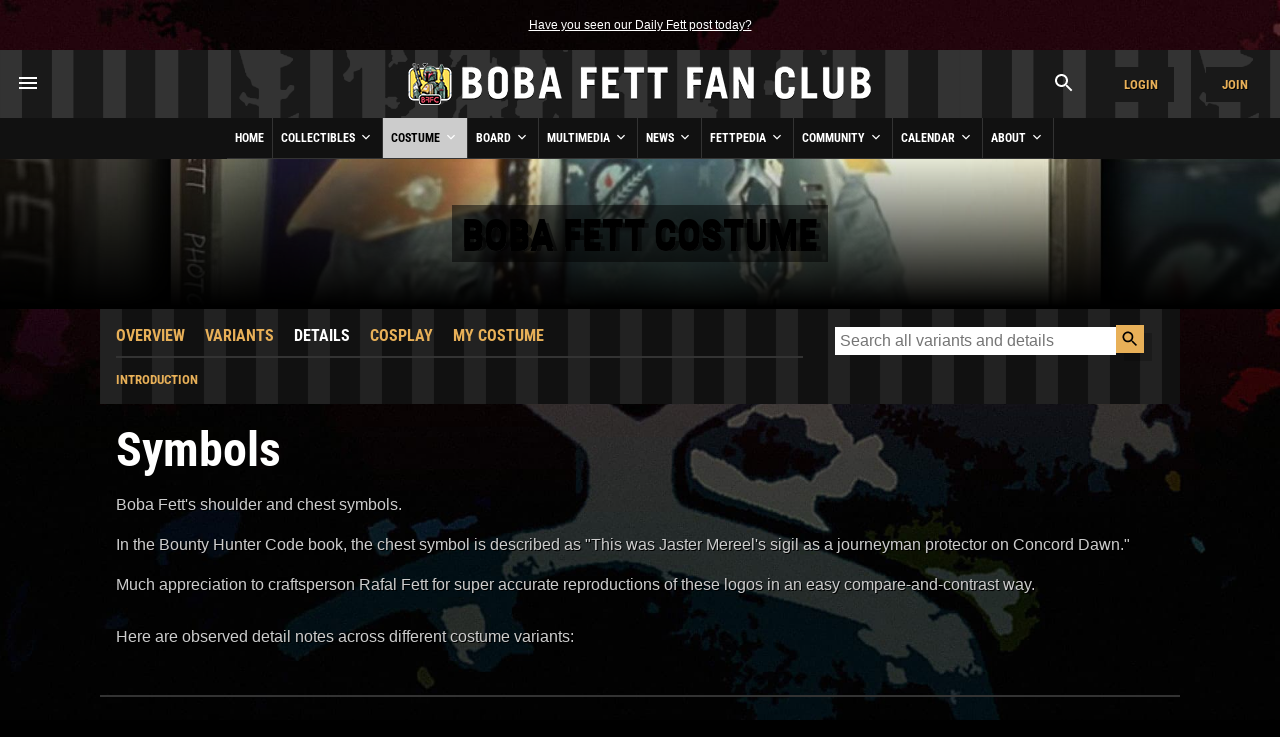

--- FILE ---
content_type: text/html; charset=UTF-8
request_url: https://www.bobafettfanclub.com/costume/detail/symbols/
body_size: 11063
content:
<!DOCTYPE html><html class="no-js" lang="en"><!--

           |~
           |.---.
          .'_____`. /\
          |~xxxxx~| ||
          |_  #  _| ||
     .------`-#-'-----.
    (___|\_________/|_.`.
     /  | _________ | | |
    /   |/   _|_   \| | |
   /   /X|  __|__  |/ `.|
  (  --< \/    _\//|_ |`.
  `.    ~----.-~=====,:=======
    ~-._____/___:__(``/| |
      |    |      XX|~ | |
       \__/======| /|  `.|
       |_\|\    /|/_|    )
       |_   \__/   _| .-'
       | \ .'||`. / |(_|
    LS |  ||.'`.||  |   )
       |  `'|  |`'  |  /
       |    |  |    |\/

	   ______  ______  ______  ______       ______ ______ ______ ______     ______ ______  __   __       ______  __      __  __  ______    
	   /\  == \/\  __ \/\  == \/\  __ \     /\  ___/\  ___/\__  _/\__  _\   /\  ___/\  __ \/\ "-.\ \     /\  ___\/\ \    /\ \/\ \/\  == \   
	   \ \  __<\ \ \/\ \ \  __<\ \  __ \    \ \  __\ \  __\/_/\ \/_/\ \/   \ \  __\ \  __ \ \ \-.  \    \ \ \___\ \ \___\ \ \_\ \ \  __<   
		\ \_____\ \_____\ \_____\ \_\ \_\    \ \_\  \ \_____\ \_\  \ \_\    \ \_\  \ \_\ \_\ \_\"\_\    \ \_____\ \_____\ \_____\ \_____\ 
		 \/_____/\/_____/\/_____/\/_/\/_/     \/_/   \/_____/ \/_/   \/_/     \/_/   \/_/\/_/\/_/ \/_/     \/_____/\/_____/\/_____/\/_____/ 

-->
<head prefix= "og: http://ogp.me/ns# fb: http://ogp.me/ns/fb# product: http://ogp.me/ns/product#"><meta charset="utf-8"><title>Boba Fett Symbols Costume Detail - Boba Fett Fan Club</title><!-- meta --><meta name="description" content=""><meta itemprop="name" content="Boba Fett Symbols Costume Detail - Boba Fett Fan Club"><meta itemprop="description" content=""><meta itemprop="image" content="https://www.bobafettfanclub.com/multimedia/daily/4097.jpg"><meta name="robots" content="all,max-image-preview:large,max-snippet:-1,max-video-preview:-1"><meta name="googlebot" content="NOODP"><meta name="google-site-verification" content="ZksM3NOe4D9HUqooc888vKswHUFCW93RyoGCJx0hoIs"><meta name="msvalidate.01" content="DD01FB09E85604C8BAA710FC76C408DA"><meta name="p:domain_verify" content="ff9e80f6c1dc7dea151702f0b3dd0d9e"><meta name="viewport" content="width=device-width, initial-scale=1"><!-- css --><style>@font-face {	font-display: swap;	font-family: 'Roboto Condensed';	font-style: normal;	font-weight: 400;	src: url('/fonts/roboto-condensed-v27-latin-regular.woff2') format('woff2'), url('/fonts/roboto-condensed-v27-latin-regular.ttf') format('truetype');
}
@font-face {	font-display: swap;	font-family: 'Roboto Condensed';	font-style: normal;	font-weight: 700;	src: url('/fonts/roboto-condensed-v27-latin-700.woff2') format('woff2'), url('/fonts/roboto-condensed-v27-latin-700.ttf') format('truetype');
}</style><link rel="stylesheet" href="/css/cookieconsent.css"><link rel="stylesheet" href="/minify/?g=css&v=1769065228"><!-- prefetch/preconnect --><link rel="dns-prefetch" href="//www.google-analytics.com"><!-- favicons --><link rel="apple-touch-icon" sizes="180x180" href="/apple-touch-icon.png?v=6938O3j0N9"><link rel="icon" type="image/png" sizes="32x32" href="/favicon-32x32.png?v=6938O3j0N9"><link rel="icon" type="image/png" sizes="16x16" href="/favicon-16x16.png?v=6938O3j0N9"><link rel="manifest" href="/site.webmanifest?v=6938O3j0N9"><link rel="mask-icon" href="/safari-pinned-tab.svg?v=6938O3j0N9" color="#111111"><link rel="shortcut icon" href="/favicon.ico?v=6938O3j0N9"><meta name="msapplication-TileColor" content="#111111"><meta name="theme-color" content="#111111"><!-- links --><link rel="search" type="application/opensearchdescription+xml" title="Search Boba Fett Fan Club" href="/opensearch.xml"><link rel="alternate" type="application/rss+xml" title="RSS" href="https://www.bobafettfanclub.com/news/feed/"><link rel="canonical" href="https://www.bobafettfanclub.com/costume/detail/symbols/"><!-- open graph --><meta property="og:url" content="https://www.bobafettfanclub.com/costume/detail/symbols/"><meta property="og:title" content="Boba Fett Symbols Costume Detail - Boba Fett Fan Club"><meta property="og:description" content=""><meta property="og:type" content="article"><meta property="og:site_name" content="Boba Fett Fan Club"><meta property="fb:admins" content="2506278"><meta property="fb:app_id" content="483247811832219"><meta property="fb:pages" content="23276402243"><meta property="article:content_tier" content="free"><meta property="og:image:alt" content="Boba Fett Symbols Costume Detail - Boba Fett Fan Club"><meta property="og:image" content="https://www.bobafettfanclub.com/multimedia/daily/4097.jpg"><!-- twitter card --><meta name="twitter:url" content="https://www.bobafettfanclub.com/costume/detail/symbols/"><meta name="twitter:title" content="Boba Fett Symbols Costume Detail - Boba Fett Fan Club"><meta name="twitter:description" content=""><meta name="twitter:card" content="summary"><meta name="twitter:site" content="@bobafettfanclub"><meta name="twitter:image" content="https://www.bobafettfanclub.com/multimedia/daily/4097.jpg"><!-- pinterest --><meta name="p:domain_verify" content="d9a38cae912d71a6331810282215a71b"><!-- dublin core --><meta name="DC.title" lang="en" content="Boba Fett Symbols Costume Detail - Boba Fett Fan Club"><meta name="DC.description" lang="en" content=""><meta name="DC.subject" lang="en" content="Boba Fett, Boba Fett Fan Club, Boba Fett Multimedia, Fett, Boba, Jango, Mandalorian, Mando, helmet"><meta name="DC.creator" content="Boba Fett Fan Club"><meta name="DC.publisher" content="Boba Fett Fan Club"><meta name="DC.language" content="en"></head><body id="costume" class="area detail pagestack symbols "><div id="doc"> <div id="hd"><div class="gutter"><small id="quoteOfTheMoment" class="first last"><a href="/ticker/102/">Have you seen our Daily Fett post today?</a></small></div><!-- start header --><div id="masthead" role="banner"><div id="titlecontainer" style="justify-content: space-between;"><div id="menu-container"><div class="flex-horizontal"><div class="flex-none" style="margin-left:1rem;"><a href="#" class="bffc-toggle" data-toggle="#desktop-menu" data-single-folder><img src="/images/icons/baseline_menu_white_24px.svg" height="24" width="24" alt="Menu Icon"></a></div></div></div><div id="logo-container" style="display: flex; align-items: center; justify-content: center; height: 100%;"><a href="/" style="display:block"><img src="/images/logo/logo-esb.png" srcset="/images/logo/logo-esb@2x.png 2x" alt="Boba Fett Fan Club" height="68" width="480"></a></div><div id="account-container"><div class="flex-horizontal"><div class="flex-column" style="margin-left: auto;"><div class="gutter"><a href="#" class="bffc-toggle" data-toggle="#search-toggle-box" data-classes="is-active" data-single-folder><img src="/images/icons/baseline_search_white_24px.svg" alt="Search Icon" height="24" width="24"></a></div></div><div class="flex-column"><div class="gutter"><a target="_parent" href="/login/?from=header" data-fancybox-type="iframe" id="headerLogin" class="button accountBox">Login</a></div></div><div class="flex-column"><div class="gutter"><a target="_parent" href="/join/?from=header" data-fancybox-type="iframe" id="headerJoin" class="button accountBox">Join</a></div></div></div></div><div id="desktop-menu" class="bffc-toggle-folder" style="display:none;"><div class="gutter"><div class="sitemap"><div class="inline-block-container"><p class="last"><a href="/">Home</a></p></div><div class="inline-block-container"><p class="last"><a href="/bounty/">Collectibles</a></p><ul><li><a href="/bounty/my/">My Bounty</a></li><li><a href="/bounty/category/">Categories</a></li><li><a href="/bounty/colorway/">Colorways</a></li><li><a href="/bounty/list/">Lists</a></li><li><a href="/bounty/manufacturer/">Manufacturers</a></li><li><a href="/bounty/ratings/">Ratings</a></li><li><a href="/bounty/review/">Reviews</a></li><li><a href="/bounty/year/">Years</a></li><li><a href="/bounty/timeline/">Timeline</a></li></ul></div><div class="inline-block-container"><p class="last"><a href="/costume/">Costume</a></p><ul><li><a href="/costume/my/">My Costume</a></li><li><a href="/costume/variant/">Variants</a></li><li><a href="/costume/detail/">Details</a></li><li><a href="/costume/cosplay/">Cosplay</a></li></ul></div><div class="inline-block-container"><p class="last"><a href="/board/">Board</a></p><ul><li><a href="/board/my/">My Posts and Topics</a></li><li><a href="/board/new/">New Posts</a></li><li><a href="/board/topic/add/">Add New Topic</a></li></ul></div><div class="inline-block-container"><p class="last"><a href="/multimedia/">Multimedia</a></p><ul><li><a href="/multimedia/daily/">Daily Fett</a></li><li><a href="/multimedia/galleries/">Image Galleries</a></li><li><a href="/multimedia/music/">Fan Music</a></li><li><a href="/multimedia/audio/">Audio</a></li><li><a href="/multimedia/films/">Fan Films</a></li><li><a href="/multimedia/video/">Video</a></li><li><a href="/multimedia/fiction/">Fan Fiction</a></li><li><a href="/multimedia/games/">Games</a></li><li><a href="/multimedia/desktop/">Wallpaper and Downloads</a></li></ul></div><div class="inline-block-container"><p class="last"><a href="/news/">News</a></p><ul><li><a href="/news/archive/">News Archive (Since 1998)</a></li><li><a href="/news/tag/exclusive/">Exclusives</a></li><li><a href="/news/tag/guide/">Guides</a></li><li><a href="/news/tag/review/">Reviews</a></li><li><a href="/news/fett-fact-check/">Fett Fact Check</a></li><li><a href="/news/guides/">Seasonal Guides</a></li></ul></div><div class="inline-block-container"><p class="last"><a href="/fettpedia/">Fettpedia</a></p><ul><li><a href="/fettpedia/behind-the-mask/">Behind the Mask</a></li><li><a href="/fettpedia/thisdayinhistory/">This Day In History</a></li><li><a href="/fettpedia/fett-facts/">Fett Facts</a></li><li><a href="/fettpedia/fett-references/">Fett References</a></li><li><a href="/fettpedia/timeline/">Fett Timeline</a></li><li><a href="/fettpedia/quotes/">Quotes</a></li></ul></div><div class="inline-block-container"><p class="last"><a href="/community/">Community</a></p><ul><li><a href="/activity/">Activity</a></li><li><a href="/community/contests/">Contests</a></li><li><a href="/community/members/">Members</a></li><li><a href="/community/star-wars-name-generator/">Name Generator</a></li><li><a href="/message/">Messages</a></li><li><a href="/community/trophies/">Trophies</a></li></ul></div><div class="inline-block-container"><p class="last"><a href="/calendar/">Calendar</a></p><ul><li><a href="/calendar/my/">My Calendar</a></li><li><a href="/calendar/temueramorrison/">Temuera Morrison</a></li><li><a href="/calendar/daniellogan/">Daniel Logan</a></li><li><a href="/calendar/donbies/">Don Bies</a></li><li><a href="/calendar/johnmorton/">John Morton</a></li><li><a href="/calendar/markaustin/">Mark Austin</a></li><li><a href="/calendar/dickeybeer/">Dickey Beer</a></li><li><a href="/calendar/glennrandalljr/">Glenn Randall Jr.</a></li><li><a href="/calendar/eyadelbitar/">Eyad Elbitar</a></li><li><a href="/calendar/nelsonhall/">Nelson Hall</a></li><li><a href="/calendar/costume-and-props/">Costume and Props</a></li><li><a href="/calendar/jeremybulloch/">Jeremy Bulloch</a></li></ul></div><div class="inline-block-container"><p class="last"><a href="/about/">About</a></p><ul><li><a href="/about/volunteers/">Volunteer Team</a></li><li><a href="/about/mediakit/">Media Kit</a></li><li><a href="/about/press/">Press</a></li><li><a href="/about/history/">History of BFFC</a></li><li><a href="/about/links/">Links</a></li><li><a href="/about/shop/">Shop</a></li><li><a href="/about/contact/">Contact</a></li></ul></div><div class="inline-block-container"><p class="last"><a href="/search/">Search</a></p></div><div class="inline-block-container"><p class="last"><a href="/login/">Login</a></p></div><div class="inline-block-container"><p class="last"><a href="/join/">Join</a></p></div></div><!-- /.sitemap --></div></div></div><!-- /#title-container --><div id="bffc-navigation" role="navigation"><ul id="bffc-nav-icon-menu"><li id="menu-toggle-icon" class="menu-icons"><a href="#"><img src="/images/icons/baseline_menu_white_24px.svg" height="18" width="18" alt="Menu Icon"> Menu</a></li><li id="search-toggle-icon" class="menu-icons"><a href="#"><img src="/images/icons/baseline_search_white_24px.svg" height="18" width="18" alt="Search Icon"> Search</a></li><li id="account-toggle-icon" class="menu-icons"><a href="#"><img src="/images/icons/baseline_account_box_white_24px.svg" height="18" width="18" alt="Account Icon"> Account</a></li></ul><!-- /#bffc-nav-icon-menu --><ul id="bffc-nav"><li id="li0"><a href="/" class="parent">Home</a></li><!-- cached @ 1767768319 --><li id="li3"><a href="/bounty/" class="parent">Collectibles <img src="/images/icons/baseline-keyboard_arrow_down-24px.svg" height="16" width="16" alt="Down Arrow Icon"></a><ul><li class="bffc-nav-mobile-only"><a href="/bounty/">Collectibles Overview</a></li><li><a href="/bounty/my/" class="child">My Bounty</a></li><li><a href="/bounty/category/" class="child">Categories</a></li><li><a href="/bounty/colorway/" class="child">Colorways</a></li><li><a href="/bounty/list/" class="child">Lists</a></li><li><a href="/bounty/manufacturer/" class="child">Manufacturers</a></li><li><a href="/bounty/ratings/" class="child">Ratings</a></li><li><a href="/bounty/review/" class="child">Reviews</a></li><li><a href="/bounty/year/" class="child">Years</a></li><li><a href="/bounty/timeline/" class="child">Timeline</a></li></ul></li><li id="li125"><a href="/costume/" class="parent">Costume <img src="/images/icons/baseline-keyboard_arrow_down-24px.svg" height="16" width="16" alt="Down Arrow Icon"></a><ul><li class="bffc-nav-mobile-only"><a href="/costume/">Costume Overview</a></li><li><a href="/costume/my/" class="child">My Costume</a></li><li><a href="/costume/variant/" class="child">Variants</a></li><li><a href="/costume/detail/" class="child">Details</a></li><li><a href="/costume/cosplay/" class="child">Cosplay</a></li></ul></li><li id="li93"><a href="/board/" class="parent">Board <img src="/images/icons/baseline-keyboard_arrow_down-24px.svg" height="16" width="16" alt="Down Arrow Icon"></a><ul><li class="bffc-nav-mobile-only"><a href="/board/">Board Overview</a></li><li><a href="/board/my/" class="child">My Posts and Topics</a></li><li><a href="/board/new/" class="child">New Posts</a></li><li><a href="/board/topic/add/" class="child">Add New Topic</a></li></ul></li><li id="li8"><a href="/multimedia/" class="parent">Multimedia <img src="/images/icons/baseline-keyboard_arrow_down-24px.svg" height="16" width="16" alt="Down Arrow Icon"></a><ul><li class="bffc-nav-mobile-only"><a href="/multimedia/">Multimedia Overview</a></li><li><a href="/multimedia/daily/" class="child">Daily Fett</a></li><li><a href="/multimedia/galleries/" class="child">Image Galleries</a></li><li><a href="/multimedia/music/" class="child">Fan Music</a></li><li><a href="/multimedia/audio/" class="child">Audio</a></li><li><a href="/multimedia/films/" class="child">Fan Films</a></li><li><a href="/multimedia/video/" class="child">Video</a></li><li><a href="/multimedia/fiction/" class="child">Fan Fiction</a></li><li><a href="/multimedia/games/" class="child">Games</a></li><li><a href="/multimedia/desktop/" class="child">Wallpaper and Downloads</a></li></ul></li><li id="li9"><a href="/news/" class="parent">News <img src="/images/icons/baseline-keyboard_arrow_down-24px.svg" height="16" width="16" alt="Down Arrow Icon"></a><ul><li class="bffc-nav-mobile-only"><a href="/news/">News Overview</a></li><li><a href="/news/archive/" class="child">News Archive (Since 1998)</a></li><li><a href="/news/tag/exclusive/" class="child">Exclusives</a></li><li><a href="/news/tag/guide/" class="child">Guides</a></li><li><a href="/news/tag/review/" class="child">Reviews</a></li><li><a href="/news/fett-fact-check/" class="child">Fett Fact Check</a></li><li><a href="/news/guides/" class="child">Seasonal Guides</a></li></ul></li><li id="li7"><a href="/fettpedia/" class="parent">Fettpedia <img src="/images/icons/baseline-keyboard_arrow_down-24px.svg" height="16" width="16" alt="Down Arrow Icon"></a><ul><li class="bffc-nav-mobile-only"><a href="/fettpedia/">Fettpedia Overview</a></li><li><a href="/fettpedia/behind-the-mask/" class="child">Behind the Mask</a></li><li><a href="/fettpedia/thisdayinhistory/" class="child">This Day In History</a></li><li><a href="/fettpedia/fett-facts/" class="child">Fett Facts</a></li><li><a href="/fettpedia/fett-references/" class="child">Fett References</a></li><li><a href="/fettpedia/timeline/" class="child">Fett Timeline</a></li><li><a href="/fettpedia/quotes/" class="child">Quotes</a></li></ul></li><li id="li10"><a href="/community/" class="parent">Community <img src="/images/icons/baseline-keyboard_arrow_down-24px.svg" height="16" width="16" alt="Down Arrow Icon"></a><ul><li class="bffc-nav-mobile-only"><a href="/community/">Community Overview</a></li><li><a href="/activity/" class="child">Activity</a></li><li><a href="/community/contests/" class="child">Contests</a></li><li><a href="/community/members/" class="child">Members</a></li><li><a href="/community/star-wars-name-generator/" class="child">Name Generator</a></li><li><a href="/message/" class="child">Messages</a></li><li><a href="/community/trophies/" class="child">Trophies</a></li></ul></li><li id="li83"><a href="/calendar/" class="parent">Calendar <img src="/images/icons/baseline-keyboard_arrow_down-24px.svg" height="16" width="16" alt="Down Arrow Icon"></a><ul><li class="bffc-nav-mobile-only"><a href="/calendar/">Calendar Overview</a></li><li><a href="/calendar/my/" class="child">My Calendar</a></li><li><a href="/calendar/temueramorrison/" class="child">Temuera Morrison</a></li><li><a href="/calendar/daniellogan/" class="child">Daniel Logan</a></li><li><a href="/calendar/donbies/" class="child">Don Bies</a></li><li><a href="/calendar/johnmorton/" class="child">John Morton</a></li><li><a href="/calendar/markaustin/" class="child">Mark Austin</a></li><li><a href="/calendar/dickeybeer/" class="child">Dickey Beer</a></li><li><a href="/calendar/glennrandalljr/" class="child">Glenn Randall Jr.</a></li><li><a href="/calendar/eyadelbitar/" class="child">Eyad Elbitar</a></li><li><a href="/calendar/nelsonhall/" class="child">Nelson Hall</a></li><li><a href="/calendar/costume-and-props/" class="child">Costume and Props</a></li><li><a href="/calendar/jeremybulloch/" class="child">Jeremy Bulloch</a></li></ul></li><li id="li11"><a href="/about/" class="parent">About <img src="/images/icons/baseline-keyboard_arrow_down-24px.svg" height="16" width="16" alt="Down Arrow Icon"></a><ul><li class="bffc-nav-mobile-only"><a href="/about/">About Overview</a></li><li><a href="/about/volunteers/" class="child">Volunteer Team</a></li><li><a href="/about/mediakit/" class="child">Media Kit</a></li><li><a href="/about/press/" class="child">Press</a></li><li><a href="/about/history/" class="child">History of BFFC</a></li><li><a href="/about/links/" class="child">Links</a></li><li><a href="/about/shop/" class="child">Shop</a></li><li><a href="/about/contact/" class="child">Contact</a></li></ul></li></ul></div><div id="search-toggle-box" class="bffc-toggle-folder"><div class="gutter"><div role="search" class="searchbox"><form target="_parent" action="https://www.bobafettfanclub.com/search/"><label for="searchbox-query-69796a239c459" class="visually-hidden">Search BFFC</label><input class="query" placeholder="Search BFFC" id="searchbox-query-69796a239c459" type="text" value="" name="q" autocomplete="off" required style="position:relative; font-size:2rem; padding:1rem;"><input id="sa-69796a239c459" class="submit" type="submit" value="&raquo;" style="position:absolute; right:0; top:0; bottom:0; width: 48px; height: 100%;"></form></div><!-- /.searchbox --></div></div><div id="account-toggle-box" class="bffc-toggle-folder"><div class="gutter"><div class="flex-vertical" style="justify-content: center;"><div class="flex-column" style="margin-left: auto;"><div class="gutter"></div></div><div class="flex-column"><div class="gutter"><a target="_parent" href="/login/?from=header" data-fancybox-type="iframe" id="headerLoginHorizontal" class="button accountBox">Login</a></div></div><div class="flex-column"><div class="gutter"><a target="_parent" href="/join/?from=header" data-fancybox-type="iframe" id="headerJoinHorizontal" class="button accountBox">Join</a></div></div></div></div></div></div><!-- /#masthead --><div id="globalSectionCover-wrap"><div id="globalSectionCover"><div class="pictureBox" style="background-image:url(/multimedia/daily/4097.jpg); background-position: center center;"><div class="vertical-align-wrap"><div class="vertical-align vertical-align-middle"><span class="h1">Boba Fett Costume</span></div></div><div class="pictureBoxTint"></div></div></div></div> </div><!-- /#hd --> <div id="bd" role="main"><div class="deck"><div class="threethree"><div class="gutter"><div class="flex-horizontal sub-nav"><div class="flex-column"><a href="/costume/">Overview</a></div><div class="flex-column"><a href="/costume/variant/">Variants</a></div><div class="flex-column"><a href="/costume/detail/" class="active">Details</a></div><div class="flex-column"><a href="/costume/cosplay/">Cosplay</a></div><div class="flex-column"><a href="/costume/my/">My Costume</a></div></div><div class="flex-horizontal sub-nav"><div class="flex-column"><a href="/costume/detail/">Introduction</a></div></div></div></div><!-- /.threethree --><div class="three"><div class="gutter"><div class="searchWrapper searchbox"><form action="/costume/search/" method="get"><div class="flex-horizontal"><div class="flex-column flex-one"><label for="costume-search" class="searchbox-query-input-label"><input required id="costume-search" placeholder="Search all variants and details" type="text" name="q" maxlength="255" autocomplete="off" spellcheck="false" autofocus="autofocus"></label></div><div class="flex-column flex-none"><input class="submit" type="submit"></div></div></form></div><!-- /.searchWrapper --></div></div></div><!-- /.deck --><h1>Symbols</h1><div class="gutter"><p class="last">Boba Fett's shoulder and chest symbols.<br /><br />In the Bounty Hunter Code book, the chest symbol is described as "This was Jaster Mereel's sigil as a journeyman protector on Concord Dawn."<br /><br />Much appreciation to craftsperson Rafal Fett for super accurate reproductions of these logos in an easy compare-and-contrast way.</p></div><div class="gutter"><p class="last">Here are observed detail notes across different costume variants:</p></div><hr style="margin:2rem 0;"><div class="gutter"><div class="flex-horizontal flex-horizontal-top"><div class="flex-column" style="flex:1"><h3><a href="/costume/variant/concept/">"Concept" Boba Fett</a></h3><div class="flex-horizontal flex-horizontal-top flex-vertical-mobile-only" style="margin-bottom:1rem;"><div class="flex-one"><p class="first">No shoulder symbol</p></div></div><!-- typeID: 2 --><hr style="margin:2rem 0;"><h3><a href="/costume/variant/mcquarrieconcept/">"McQuarrie Concept" Boba Fett</a></h3><div class="flex-horizontal flex-horizontal-top flex-vertical-mobile-only" style="margin-bottom:1rem;"><div class="flex-one"><p class="first">No shoulder symbol</p></div></div><!-- typeID: 19 --><hr style="margin:2rem 0;"><h3><a href="/costume/variant/mcquarriejohnstonconcept/">"McQuarrie/Johnston Concept" Boba Fett</a></h3><div class="flex-horizontal flex-horizontal-top flex-vertical-mobile-only" style="margin-bottom:1rem;"><div class="flex-one"><p class="first">No shoulder symbol</p></div></div><!-- typeID: 20 --><hr style="margin:2rem 0;"><h3><a href="/costume/variant/prototype/">"Prototype" Boba Fett</a></h3><div class="flex-horizontal flex-horizontal-top flex-vertical-mobile-only" style="margin-bottom:1rem;"><div class="flex-one"><p class="first">No shoulder symbol</p></div></div><!-- typeID: 3 --><hr style="margin:2rem 0;"><h3><a href="/costume/variant/prepro1/">"Pre-Pro #1" Boba Fett</a></h3><div class="flex-horizontal flex-horizontal-top flex-vertical-mobile-only" style="margin-bottom:1rem;"><div class="flex-none"><a href="/multimedia/galleries/albums/userpics/10001/pre-pro-1-shoulder-symbol-fan-made-by-rafal-fett-but-accurate-1567570455.jpg" class="fancybox" rel="gallery"><img alt="Thumbnail" src="/tn/200x200/multimedia/galleries/albums/userpics/10001/pre-pro-1-shoulder-symbol-fan-made-by-rafal-fett-but-accurate-1567570455.jpg" srcset="/tn/400x400/multimedia/galleries/albums/userpics/10001/pre-pro-1-shoulder-symbol-fan-made-by-rafal-fett-but-accurate-1567570455.jpg 2x" width="200" height="200"></a><div class="flex-horizontal" style="margin-top:0.25rem;"><div class="flex-column"><a href="/multimedia/galleries/albums/userpics/10001/pre-pro-1-shoulder-symbol-fan-made-by-rafal-fett-but-accurate-1567570455.jpg" class="fancybox" rel="gallery"><img src="/images/icons/baseline_zoom-in_white_24px.svg" height="16" width="16" alt="Zoom" title="Zoom"></a></div><div class="flex-column"><a href="/multimedia/galleries/8997/"><img src="/images/icons/ic_info_white_24px.svg" height="16" width="16" alt="More Info" title="More Info"></a></div></div></div><div class="flex-one"><p class="first">Different shoulder symbol</p><small>Source: RafalFett</small></div></div><div class="flex-horizontal flex-horizontal-top flex-vertical-mobile-only" style="margin-bottom:1rem;"><div class="flex-none"><a href="/multimedia/galleries/albums/userpics/10001/pre-pro-1-chest-symbol-fan-made-by-rafalfett-but-accurate-1602886335.jpg" class="fancybox" rel="gallery"><img alt="Thumbnail" src="/tn/200x200/multimedia/galleries/albums/userpics/10001/pre-pro-1-chest-symbol-fan-made-by-rafalfett-but-accurate-1602886335.jpg" srcset="/tn/400x400/multimedia/galleries/albums/userpics/10001/pre-pro-1-chest-symbol-fan-made-by-rafalfett-but-accurate-1602886335.jpg 2x" width="200" height="200"></a><div class="flex-horizontal" style="margin-top:0.25rem;"><div class="flex-column"><a href="/multimedia/galleries/albums/userpics/10001/pre-pro-1-chest-symbol-fan-made-by-rafalfett-but-accurate-1602886335.jpg" class="fancybox" rel="gallery"><img src="/images/icons/baseline_zoom-in_white_24px.svg" height="16" width="16" alt="Zoom" title="Zoom"></a></div><div class="flex-column"><a href="/multimedia/galleries/11017/"><img src="/images/icons/ic_info_white_24px.svg" height="16" width="16" alt="More Info" title="More Info"></a></div></div></div><div class="flex-one"><p class="first">Different chest symbol</p><small>Source: RafalFett</small></div></div><!-- typeID: 14 --><hr style="margin:2rem 0;"><h3><a href="/costume/variant/prepro2/">"Pre-Pro #2" Boba Fett</a></h3><div class="flex-horizontal flex-horizontal-top flex-vertical-mobile-only" style="margin-bottom:1rem;"><div class="flex-none"><a href="/multimedia/galleries/albums/userpics/10001/pre-pro-2-shoulder-symbol-fan-made-by-rafal-fett-but-accurate-1567570462.jpg" class="fancybox" rel="gallery"><img alt="Thumbnail" src="/tn/200x200/multimedia/galleries/albums/userpics/10001/pre-pro-2-shoulder-symbol-fan-made-by-rafal-fett-but-accurate-1567570462.jpg" srcset="/tn/400x400/multimedia/galleries/albums/userpics/10001/pre-pro-2-shoulder-symbol-fan-made-by-rafal-fett-but-accurate-1567570462.jpg 2x" width="200" height="200"></a><div class="flex-horizontal" style="margin-top:0.25rem;"><div class="flex-column"><a href="/multimedia/galleries/albums/userpics/10001/pre-pro-2-shoulder-symbol-fan-made-by-rafal-fett-but-accurate-1567570462.jpg" class="fancybox" rel="gallery"><img src="/images/icons/baseline_zoom-in_white_24px.svg" height="16" width="16" alt="Zoom" title="Zoom"></a></div><div class="flex-column"><a href="/multimedia/galleries/8998/"><img src="/images/icons/ic_info_white_24px.svg" height="16" width="16" alt="More Info" title="More Info"></a></div></div></div><div class="flex-one"><p class="first">Different shoulder symbol with some more scratches and some paint splatter on the top right</p><small>Source: RafalFett</small></div></div><div class="flex-horizontal flex-horizontal-top flex-vertical-mobile-only" style="margin-bottom:1rem;"><div class="flex-none"><a href="/multimedia/galleries/albums/userpics/10001/pre-pro-2-chest-symbol-fan-made-by-rafalfett-but-accurate-1602886393.jpg" class="fancybox" rel="gallery"><img alt="Thumbnail" src="/tn/200x200/multimedia/galleries/albums/userpics/10001/pre-pro-2-chest-symbol-fan-made-by-rafalfett-but-accurate-1602886393.jpg" srcset="/tn/400x400/multimedia/galleries/albums/userpics/10001/pre-pro-2-chest-symbol-fan-made-by-rafalfett-but-accurate-1602886393.jpg 2x" width="200" height="200"></a><div class="flex-horizontal" style="margin-top:0.25rem;"><div class="flex-column"><a href="/multimedia/galleries/albums/userpics/10001/pre-pro-2-chest-symbol-fan-made-by-rafalfett-but-accurate-1602886393.jpg" class="fancybox" rel="gallery"><img src="/images/icons/baseline_zoom-in_white_24px.svg" height="16" width="16" alt="Zoom" title="Zoom"></a></div><div class="flex-column"><a href="/multimedia/galleries/11018/"><img src="/images/icons/ic_info_white_24px.svg" height="16" width="16" alt="More Info" title="More Info"></a></div></div></div><div class="flex-one"><p class="first">Different chest symbol</p><small>Source: RafalFett</small></div></div><!-- typeID: 15 --><hr style="margin:2rem 0;"><h3><a href="/costume/variant/prepro3/">"Pre-Pro #3" Boba Fett</a></h3><div class="flex-horizontal flex-horizontal-top flex-vertical-mobile-only" style="margin-bottom:1rem;"><div class="flex-none"><a href="/multimedia/galleries/albums/userpics/10001/pre-pro-3-shoulder-symbol-fan-made-by-rafal-fett-but-accurate-1567570576.jpg" class="fancybox" rel="gallery"><img alt="Thumbnail" src="/tn/200x200/multimedia/galleries/albums/userpics/10001/pre-pro-3-shoulder-symbol-fan-made-by-rafal-fett-but-accurate-1567570576.jpg" srcset="/tn/400x400/multimedia/galleries/albums/userpics/10001/pre-pro-3-shoulder-symbol-fan-made-by-rafal-fett-but-accurate-1567570576.jpg 2x" width="200" height="200"></a><div class="flex-horizontal" style="margin-top:0.25rem;"><div class="flex-column"><a href="/multimedia/galleries/albums/userpics/10001/pre-pro-3-shoulder-symbol-fan-made-by-rafal-fett-but-accurate-1567570576.jpg" class="fancybox" rel="gallery"><img src="/images/icons/baseline_zoom-in_white_24px.svg" height="16" width="16" alt="Zoom" title="Zoom"></a></div><div class="flex-column"><a href="/multimedia/galleries/8999/"><img src="/images/icons/ic_info_white_24px.svg" height="16" width="16" alt="More Info" title="More Info"></a></div></div></div><div class="flex-one"><p class="first">More like "Return of the Jedi" but with minor differences</p><small>Source: RafalFett</small></div></div><div class="flex-horizontal flex-horizontal-top flex-vertical-mobile-only" style="margin-bottom:1rem;"><div class="flex-none"><a href="/multimedia/galleries/albums/userpics/10001/pre-pro-3-chest-symbol-fan-made-by-rafalfett-but-accurate-1602886427.jpg" class="fancybox" rel="gallery"><img alt="Thumbnail" src="/tn/200x200/multimedia/galleries/albums/userpics/10001/pre-pro-3-chest-symbol-fan-made-by-rafalfett-but-accurate-1602886427.jpg" srcset="/tn/400x400/multimedia/galleries/albums/userpics/10001/pre-pro-3-chest-symbol-fan-made-by-rafalfett-but-accurate-1602886427.jpg 2x" width="200" height="200"></a><div class="flex-horizontal" style="margin-top:0.25rem;"><div class="flex-column"><a href="/multimedia/galleries/albums/userpics/10001/pre-pro-3-chest-symbol-fan-made-by-rafalfett-but-accurate-1602886427.jpg" class="fancybox" rel="gallery"><img src="/images/icons/baseline_zoom-in_white_24px.svg" height="16" width="16" alt="Zoom" title="Zoom"></a></div><div class="flex-column"><a href="/multimedia/galleries/11019/"><img src="/images/icons/ic_info_white_24px.svg" height="16" width="16" alt="More Info" title="More Info"></a></div></div></div><div class="flex-one"><p class="first">Different chest symbol</p><small>Source: RafalFett</small></div></div><!-- typeID: 16 --><hr style="margin:2rem 0;"><h3><a href="/costume/variant/promo1/">"Promo #1" Boba Fett</a></h3><div class="flex-horizontal flex-horizontal-top flex-vertical-mobile-only" style="margin-bottom:1rem;"><div class="flex-none"><a href="/multimedia/galleries/albums/userpics/10001/promo-1-shoulder-symbol-fan-made-by-rafal-fett-but-accurate-1567570795.jpg" class="fancybox" rel="gallery"><img alt="Thumbnail" src="/tn/200x200/multimedia/galleries/albums/userpics/10001/promo-1-shoulder-symbol-fan-made-by-rafal-fett-but-accurate-1567570795.jpg" srcset="/tn/400x400/multimedia/galleries/albums/userpics/10001/promo-1-shoulder-symbol-fan-made-by-rafal-fett-but-accurate-1567570795.jpg 2x" width="200" height="200"></a><div class="flex-horizontal" style="margin-top:0.25rem;"><div class="flex-column"><a href="/multimedia/galleries/albums/userpics/10001/promo-1-shoulder-symbol-fan-made-by-rafal-fett-but-accurate-1567570795.jpg" class="fancybox" rel="gallery"><img src="/images/icons/baseline_zoom-in_white_24px.svg" height="16" width="16" alt="Zoom" title="Zoom"></a></div><div class="flex-column"><a href="/multimedia/galleries/9000/"><img src="/images/icons/ic_info_white_24px.svg" height="16" width="16" alt="More Info" title="More Info"></a></div></div></div><div class="flex-one"><p class="first">Very similar to "Pre-Pro #2" but much more paint splatter</p><small>Source: RafalFett</small></div></div><div class="flex-horizontal flex-horizontal-top flex-vertical-mobile-only" style="margin-bottom:1rem;"><div class="flex-none"><a href="/multimedia/galleries/albums/userpics/10001/promo-1-chest-symbol-fan-made-by-rafalfett-but-accurate-1602886449.jpg" class="fancybox" rel="gallery"><img alt="Thumbnail" src="/tn/200x200/multimedia/galleries/albums/userpics/10001/promo-1-chest-symbol-fan-made-by-rafalfett-but-accurate-1602886449.jpg" srcset="/tn/400x400/multimedia/galleries/albums/userpics/10001/promo-1-chest-symbol-fan-made-by-rafalfett-but-accurate-1602886449.jpg 2x" width="200" height="200"></a><div class="flex-horizontal" style="margin-top:0.25rem;"><div class="flex-column"><a href="/multimedia/galleries/albums/userpics/10001/promo-1-chest-symbol-fan-made-by-rafalfett-but-accurate-1602886449.jpg" class="fancybox" rel="gallery"><img src="/images/icons/baseline_zoom-in_white_24px.svg" height="16" width="16" alt="Zoom" title="Zoom"></a></div><div class="flex-column"><a href="/multimedia/galleries/11020/"><img src="/images/icons/ic_info_white_24px.svg" height="16" width="16" alt="More Info" title="More Info"></a></div></div></div><div class="flex-one"><p class="first">Different chest symbol</p><small>Source: RafalFett</small></div></div><!-- typeID: 17 --><hr style="margin:2rem 0;"><h3><a href="/costume/variant/promo2/">"Promo #2" Boba Fett</a></h3><div class="flex-horizontal flex-horizontal-top flex-vertical-mobile-only" style="margin-bottom:1rem;"><div class="flex-none"><a href="/multimedia/galleries/albums/userpics/10001/promo-2-shoulder-symbol-fan-made-by-rafal-fett-but-accurate-1567570802.jpg" class="fancybox" rel="gallery"><img alt="Thumbnail" src="/tn/200x200/multimedia/galleries/albums/userpics/10001/promo-2-shoulder-symbol-fan-made-by-rafal-fett-but-accurate-1567570802.jpg" srcset="/tn/400x400/multimedia/galleries/albums/userpics/10001/promo-2-shoulder-symbol-fan-made-by-rafal-fett-but-accurate-1567570802.jpg 2x" width="200" height="200"></a><div class="flex-horizontal" style="margin-top:0.25rem;"><div class="flex-column"><a href="/multimedia/galleries/albums/userpics/10001/promo-2-shoulder-symbol-fan-made-by-rafal-fett-but-accurate-1567570802.jpg" class="fancybox" rel="gallery"><img src="/images/icons/baseline_zoom-in_white_24px.svg" height="16" width="16" alt="Zoom" title="Zoom"></a></div><div class="flex-column"><a href="/multimedia/galleries/9001/"><img src="/images/icons/ic_info_white_24px.svg" height="16" width="16" alt="More Info" title="More Info"></a></div></div></div><div class="flex-one"><p class="first">Very similar to "Pre-Pro #2" but a little paint splatter on the bottom right</p><small>Source: RafalFett</small></div></div><div class="flex-horizontal flex-horizontal-top flex-vertical-mobile-only" style="margin-bottom:1rem;"><div class="flex-none"><a href="/multimedia/galleries/albums/userpics/10001/promo-1-chest-symbol-fan-made-by-rafalfett-but-accurate-1602886467.jpg" class="fancybox" rel="gallery"><img alt="Thumbnail" src="/tn/200x200/multimedia/galleries/albums/userpics/10001/promo-1-chest-symbol-fan-made-by-rafalfett-but-accurate-1602886467.jpg" srcset="/tn/400x400/multimedia/galleries/albums/userpics/10001/promo-1-chest-symbol-fan-made-by-rafalfett-but-accurate-1602886467.jpg 2x" width="200" height="200"></a><div class="flex-horizontal" style="margin-top:0.25rem;"><div class="flex-column"><a href="/multimedia/galleries/albums/userpics/10001/promo-1-chest-symbol-fan-made-by-rafalfett-but-accurate-1602886467.jpg" class="fancybox" rel="gallery"><img src="/images/icons/baseline_zoom-in_white_24px.svg" height="16" width="16" alt="Zoom" title="Zoom"></a></div><div class="flex-column"><a href="/multimedia/galleries/11021/"><img src="/images/icons/ic_info_white_24px.svg" height="16" width="16" alt="More Info" title="More Info"></a></div></div></div><div class="flex-one"><p class="first">Different chest symbol</p><small>Source: RafalFett</small></div></div><!-- typeID: 18 --><hr style="margin:2rem 0;"><h3><a href="/costume/variant/holiday/">"Holiday" Boba Fett</a></h3><div class="flex-horizontal flex-horizontal-top flex-vertical-mobile-only" style="margin-bottom:1rem;"><div class="flex-none"><a href="/multimedia/galleries/albums/userpics/10002/14.jpg" class="fancybox" rel="gallery"><img alt="Thumbnail" src="/tn/200x200/multimedia/galleries/albums/userpics/10002/14.jpg" srcset="/tn/400x400/multimedia/galleries/albums/userpics/10002/14.jpg 2x" width="200" height="200"></a><div class="flex-horizontal" style="margin-top:0.25rem;"><div class="flex-column"><a href="/multimedia/galleries/albums/userpics/10002/14.jpg" class="fancybox" rel="gallery"><img src="/images/icons/baseline_zoom-in_white_24px.svg" height="16" width="16" alt="Zoom" title="Zoom"></a></div><div class="flex-column"><a href="/multimedia/galleries/714/"><img src="/images/icons/ic_info_white_24px.svg" height="16" width="16" alt="More Info" title="More Info"></a></div></div></div><div class="flex-one"><p class="first">No shoulder symbol</p></div></div><div class="flex-horizontal flex-horizontal-top flex-vertical-mobile-only" style="margin-bottom:1rem;"><div class="flex-one"><p class="first">No chest symbol</p></div></div><!-- typeID: 6 --><hr style="margin:2rem 0;"><h3><a href="/costume/variant/empire/">"Empire" Boba Fett</a></h3><div class="flex-horizontal flex-horizontal-top flex-vertical-mobile-only" style="margin-bottom:1rem;"><div class="flex-none"><a href="/multimedia/galleries/albums/userpics/10001/the-empire-strikes-back-shoulder-symbol-fan-made-by-rafal-fett-but-accurate-1567570353.jpg" class="fancybox" rel="gallery"><img alt="Thumbnail" src="/tn/200x200/multimedia/galleries/albums/userpics/10001/the-empire-strikes-back-shoulder-symbol-fan-made-by-rafal-fett-but-accurate-1567570353.jpg" srcset="/tn/400x400/multimedia/galleries/albums/userpics/10001/the-empire-strikes-back-shoulder-symbol-fan-made-by-rafal-fett-but-accurate-1567570353.jpg 2x" width="200" height="200"></a><div class="flex-horizontal" style="margin-top:0.25rem;"><div class="flex-column"><a href="/multimedia/galleries/albums/userpics/10001/the-empire-strikes-back-shoulder-symbol-fan-made-by-rafal-fett-but-accurate-1567570353.jpg" class="fancybox" rel="gallery"><img src="/images/icons/baseline_zoom-in_white_24px.svg" height="16" width="16" alt="Zoom" title="Zoom"></a></div><div class="flex-column"><a href="/multimedia/galleries/8996/"><img src="/images/icons/ic_info_white_24px.svg" height="16" width="16" alt="More Info" title="More Info"></a></div></div></div><div class="flex-one"><p class="first">Shoulder icon has connected "tusks"</p><small>Source: RafalFett</small></div></div><div class="flex-horizontal flex-horizontal-top flex-vertical-mobile-only" style="margin-bottom:1rem;"><div class="flex-none"><a href="/multimedia/galleries/albums/userpics/10001/chest-symbol-fan-made-by-rafalfett-but-accurate-1602886300.jpg" class="fancybox" rel="gallery"><img alt="Thumbnail" src="/tn/200x200/multimedia/galleries/albums/userpics/10001/chest-symbol-fan-made-by-rafalfett-but-accurate-1602886300.jpg" srcset="/tn/400x400/multimedia/galleries/albums/userpics/10001/chest-symbol-fan-made-by-rafalfett-but-accurate-1602886300.jpg 2x" width="200" height="200"></a><div class="flex-horizontal" style="margin-top:0.25rem;"><div class="flex-column"><a href="/multimedia/galleries/albums/userpics/10001/chest-symbol-fan-made-by-rafalfett-but-accurate-1602886300.jpg" class="fancybox" rel="gallery"><img src="/images/icons/baseline_zoom-in_white_24px.svg" height="16" width="16" alt="Zoom" title="Zoom"></a></div><div class="flex-column"><a href="/multimedia/galleries/11015/"><img src="/images/icons/ic_info_white_24px.svg" height="16" width="16" alt="More Info" title="More Info"></a></div></div></div><div class="flex-one"><p class="first">Unique chest symbol with chipped detailing</p><small>Source: RafalFett</small></div></div><!-- typeID: 7 --><hr style="margin:2rem 0;"><h3><a href="/costume/variant/jedi/">"Jedi" Boba Fett</a></h3><div class="flex-horizontal flex-horizontal-top flex-vertical-mobile-only" style="margin-bottom:1rem;"><div class="flex-none"><a href="/multimedia/galleries/albums/userpics/10001/return-of-the-jedi-shoulder-symbol-fan-made-by-rafal-fett-but-accurate-1567570269.jpg" class="fancybox" rel="gallery"><img alt="Thumbnail" src="/tn/200x200/multimedia/galleries/albums/userpics/10001/return-of-the-jedi-shoulder-symbol-fan-made-by-rafal-fett-but-accurate-1567570269.jpg" srcset="/tn/400x400/multimedia/galleries/albums/userpics/10001/return-of-the-jedi-shoulder-symbol-fan-made-by-rafal-fett-but-accurate-1567570269.jpg 2x" width="200" height="200"></a><div class="flex-horizontal" style="margin-top:0.25rem;"><div class="flex-column"><a href="/multimedia/galleries/albums/userpics/10001/return-of-the-jedi-shoulder-symbol-fan-made-by-rafal-fett-but-accurate-1567570269.jpg" class="fancybox" rel="gallery"><img src="/images/icons/baseline_zoom-in_white_24px.svg" height="16" width="16" alt="Zoom" title="Zoom"></a></div><div class="flex-column"><a href="/multimedia/galleries/8995/"><img src="/images/icons/ic_info_white_24px.svg" height="16" width="16" alt="More Info" title="More Info"></a></div></div></div><div class="flex-one"><p class="first">Shoulder icon has separated "tusks"</p><small>Source: RafalFett</small></div></div><div class="flex-horizontal flex-horizontal-top flex-vertical-mobile-only" style="margin-bottom:1rem;"><div class="flex-none"><a href="/multimedia/galleries/albums/userpics/10001/chest-symbol-fan-made-by-rafalfett-but-accurate-1602886266.jpg" class="fancybox" rel="gallery"><img alt="Thumbnail" src="/tn/200x200/multimedia/galleries/albums/userpics/10001/chest-symbol-fan-made-by-rafalfett-but-accurate-1602886266.jpg" srcset="/tn/400x400/multimedia/galleries/albums/userpics/10001/chest-symbol-fan-made-by-rafalfett-but-accurate-1602886266.jpg 2x" width="200" height="200"></a><div class="flex-horizontal" style="margin-top:0.25rem;"><div class="flex-column"><a href="/multimedia/galleries/albums/userpics/10001/chest-symbol-fan-made-by-rafalfett-but-accurate-1602886266.jpg" class="fancybox" rel="gallery"><img src="/images/icons/baseline_zoom-in_white_24px.svg" height="16" width="16" alt="Zoom" title="Zoom"></a></div><div class="flex-column"><a href="/multimedia/galleries/11016/"><img src="/images/icons/ic_info_white_24px.svg" height="16" width="16" alt="More Info" title="More Info"></a></div></div></div><div class="flex-one"><p class="first">Unique chest symbol with clean detailing</p><small>Source: RafalFett</small></div></div><!-- typeID: 8 --><hr style="margin:2rem 0;"><h3><a href="/costume/variant/droids/">"Droids" Boba Fett</a></h3><div class="flex-horizontal flex-horizontal-top flex-vertical-mobile-only" style="margin-bottom:1rem;"><div class="flex-none"><a href="/multimedia/galleries/albums/userpics/10001/droids-a-race-to-the-finish-16240041140.jpg" class="fancybox" rel="gallery"><img alt="Thumbnail" src="/tn/200x200/multimedia/galleries/albums/userpics/10001/droids-a-race-to-the-finish-16240041140.jpg" srcset="/tn/400x400/multimedia/galleries/albums/userpics/10001/droids-a-race-to-the-finish-16240041140.jpg 2x" width="200" height="200"></a><div class="flex-horizontal" style="margin-top:0.25rem;"><div class="flex-column"><a href="/multimedia/galleries/albums/userpics/10001/droids-a-race-to-the-finish-16240041140.jpg" class="fancybox" rel="gallery"><img src="/images/icons/baseline_zoom-in_white_24px.svg" height="16" width="16" alt="Zoom" title="Zoom"></a></div><div class="flex-column"><a href="/multimedia/galleries/12500/"><img src="/images/icons/ic_info_white_24px.svg" height="16" width="16" alt="More Info" title="More Info"></a></div></div></div><div class="flex-one"><p class="first">No shoulder symbol</p></div></div><div class="flex-horizontal flex-horizontal-top flex-vertical-mobile-only" style="margin-bottom:1rem;"><div class="flex-one"><p class="first">No chest symbol</p></div></div><!-- typeID: 9 --><hr style="margin:2rem 0;"><h3><a href="/costume/variant/swse/">"Star Wars: Special Edition" Boba Fett</a></h3><div class="flex-horizontal flex-horizontal-top flex-vertical-mobile-only" style="margin-bottom:1rem;"><div class="flex-one"><p class="first">Same as the "Return of the Jedi" hero armor, but not seen in the film; the BTS video shows the other angle</p></div></div><!-- typeID: 10 --><hr style="margin:2rem 0;"><h3><a href="/costume/variant/rotjse/">"Return of the Jedi: Special Edition" Boba Fett</a></h3><div class="flex-horizontal flex-horizontal-top flex-vertical-mobile-only" style="margin-bottom:1rem;"><div class="flex-none"><a href="/multimedia/galleries/albums/userpics/10001/palace_special_flirt4.jpg" class="fancybox" rel="gallery"><img alt="Thumbnail" src="/tn/200x200/multimedia/galleries/albums/userpics/10001/palace_special_flirt4.jpg" srcset="/tn/400x400/multimedia/galleries/albums/userpics/10001/palace_special_flirt4.jpg 2x" width="200" height="200"></a><div class="flex-horizontal" style="margin-top:0.25rem;"><div class="flex-column"><a href="/multimedia/galleries/albums/userpics/10001/palace_special_flirt4.jpg" class="fancybox" rel="gallery"><img src="/images/icons/baseline_zoom-in_white_24px.svg" height="16" width="16" alt="Zoom" title="Zoom"></a></div><div class="flex-column"><a href="/multimedia/galleries/192/"><img src="/images/icons/ic_info_white_24px.svg" height="16" width="16" alt="More Info" title="More Info"></a></div></div></div><div class="flex-one"><p class="first">Same shoulder symbol as the "Return of the Jedi" hero armor</p></div></div><!-- typeID: 11 --><hr style="margin:2rem 0;"><h3><a href="/costume/variant/postsarlacc-2-robes/">"Post-Sarlacc" 2 Cloaked Figure</a></h3><div class="flex-horizontal flex-horizontal-top flex-vertical-mobile-only" style="margin-bottom:1rem;"><div class="flex-one"><p class="first">None</p></div></div><!-- typeID: 25 --><hr style="margin:2rem 0;"><h3><a href="/costume/variant/postsarlacc-3-armor-with-robes/">"Post-Sarlacc" 3 Armor with Robes</a></h3><div class="flex-horizontal flex-horizontal-top flex-vertical-mobile-only" style="margin-bottom:1rem;"><div class="flex-one"><p class="first">Intended to be the same as "Return of the Jedi"</p></div></div><!-- typeID: 26 --><hr style="margin:2rem 0;"><h3><a href="/costume/variant/jangofett-kamino/">"Kamino" Jango Fett</a></h3><div class="flex-horizontal flex-horizontal-top flex-vertical-mobile-only" style="margin-bottom:1rem;"><div class="flex-one"><p class="first">None</p></div></div><!-- typeID: 35 --><hr style="margin:2rem 0;"><h3><a href="/costume/variant/jangofett-arena/">"Arena" Jango Fett</a></h3><div class="flex-horizontal flex-horizontal-top flex-vertical-mobile-only" style="margin-bottom:1rem;"><div class="flex-one"><p class="first">None</p></div></div><!-- typeID: 34 --><hr style="margin:2rem 0;"></div></div></div><div class="gutter"><div class="gutter medium-border"><p style="text-align:center; text-wrap:balance;" class="last">Additions, subtractions, or other corrections? <a href="/about/contact/">Please let us know.</a> We also like to cite the best sources, plus attribute who helped contribute to the note.</p></div></div><div class="gutter"><h3>Explore other Fett costume details</h3><p>You are currently viewing the Symbols section. Here are other sections:</p><div class="grid-wrap grid-wrap-four grid-wrap-two-mobile grid-gap-one"><a href="/costume/detail/helmet/" style="display:block;"><img alt="Thumbnail" src="/tn/300x300/multimedia/galleries/albums/userpics/10001/54ca526c73f10.jpg" srcset="/tn/600x600/multimedia/galleries/albums/userpics/10001/54ca526c73f10.jpg 2x" width="300" height="300"><br><br>Helmet</a><a href="/costume/detail/armor/" style="display:block;"><img alt="Thumbnail" src="/tn/300x300/multimedia/galleries/albums/userpics/10001/boba-fett-s-chest-armor-in-the-book-of-boba-fett-0-1712435746.jpeg" srcset="/tn/600x600/multimedia/galleries/albums/userpics/10001/boba-fett-s-chest-armor-in-the-book-of-boba-fett-0-1712435746.jpeg 2x" width="300" height="300"><br><br>Chest and Back Armor</a><a href="/costume/detail/blaster/" style="display:block;"><img alt="Thumbnail" src="/tn/300x300/multimedia/galleries/albums/userpics/10001/empire-strikes-back-boba-fett-with-blaster.jpg" srcset="/tn/600x600/multimedia/galleries/albums/userpics/10001/empire-strikes-back-boba-fett-with-blaster.jpg 2x" width="300" height="300"><br><br>Blaster Rifle and Sidearm</a><a href="/costume/detail/shoulders/" style="display:block;"><img alt="Thumbnail" src="/tn/300x300/multimedia/galleries/albums/userpics/10002/empire-strikes-back-ig-88-boba-fett-publicity.jpg" srcset="/tn/600x600/multimedia/galleries/albums/userpics/10002/empire-strikes-back-ig-88-boba-fett-publicity.jpg 2x" width="300" height="300"><br><br>Shoulder Armor</a><a href="/costume/detail/cape/" style="display:block;"><img alt="Thumbnail" src="/tn/300x300/multimedia/galleries/albums/userpics/10001/boba-fett-s-cape-in-the-empire-strikes-back-1567648825.jpg" srcset="/tn/600x600/multimedia/galleries/albums/userpics/10001/boba-fett-s-cape-in-the-empire-strikes-back-1567648825.jpg 2x" width="300" height="300"><br><br>Cape</a><a href="/costume/detail/wookiee-braids/" style="display:block;"><img alt="Thumbnail" src="/tn/300x300/multimedia/galleries/albums/userpics/10001/right-4.jpg" srcset="/tn/600x600/multimedia/galleries/albums/userpics/10001/right-4.jpg 2x" width="300" height="300"><br><br>Wookiee Braids</a><a href="/costume/detail/jetpack/" style="display:block;"><img alt="Thumbnail" src="/tn/300x300/multimedia/galleries/albums/userpics/10001/empire-fett-back.jpg" srcset="/tn/600x600/multimedia/galleries/albums/userpics/10001/empire-fett-back.jpg 2x" width="300" height="300"><br><br>Jetpack</a><a href="/costume/detail/neck/" style="display:block;"><img alt="Thumbnail" src="/tn/300x300/multimedia/galleries/albums/userpics/10001/jhelmethood.jpg" srcset="/tn/600x600/multimedia/galleries/albums/userpics/10001/jhelmethood.jpg 2x" width="300" height="300"><br><br>Neck Seal and Flak Vest</a><a href="/costume/detail/gauntlets/" style="display:block;"><img alt="Thumbnail" src="/tn/300x300/multimedia/galleries/albums/userpics/10001/rpadsandgaunts.jpg" srcset="/tn/600x600/multimedia/galleries/albums/userpics/10001/rpadsandgaunts.jpg 2x" width="300" height="300"><br><br>Gauntlets</a><a href="/costume/detail/gloves/" style="display:block;"><img alt="Thumbnail" src="/tn/300x300/multimedia/galleries/albums/userpics/10001/jgauntrglovesgun.jpg" srcset="/tn/600x600/multimedia/galleries/albums/userpics/10001/jgauntrglovesgun.jpg 2x" width="300" height="300"><br><br>Gloves</a><a href="/costume/detail/flightsuit/" style="display:block;"><img alt="Thumbnail" src="/tn/300x300/multimedia/galleries/albums/userpics/10001/the-book-of-boba-fett-chapter-2-still-3-1641542964.jpg" srcset="/tn/600x600/multimedia/galleries/albums/userpics/10001/the-book-of-boba-fett-chapter-2-still-3-1641542964.jpg 2x" width="300" height="300"><br><br>Flight Suit</a><a href="/costume/detail/belts/" style="display:block;"><img alt="Thumbnail" src="/tn/300x300/multimedia/galleries/albums/userpics/10001/realbelts.jpg" srcset="/tn/600x600/multimedia/galleries/albums/userpics/10001/realbelts.jpg 2x" width="300" height="300"><br><br>Ammo Belt, Girth Belt, Hip Pouches, and Sidearm Holster</a><a href="/costume/detail/codpiece/" style="display:block;"><img alt="Thumbnail" src="/tn/300x300/multimedia/galleries/albums/userpics/10001/boba-fett-s-codpiece-in-the-empire-strikes-back-0-1712435505.jpg" srcset="/tn/600x600/multimedia/galleries/albums/userpics/10001/boba-fett-s-codpiece-in-the-empire-strikes-back-0-1712435505.jpg 2x" width="300" height="300"><br><br>Codpiece and Kidney Armor</a><a href="/costume/detail/knees/" style="display:block;"><img alt="Thumbnail" src="/tn/300x300/multimedia/galleries/albums/userpics/10001/jkneedartsl.jpg" srcset="/tn/600x600/multimedia/galleries/albums/userpics/10001/jkneedartsl.jpg 2x" width="300" height="300"><br><br>Knee Armor and Darts</a><a href="/costume/detail/tools/" style="display:block;"><img alt="Thumbnail" src="/tn/300x300/multimedia/galleries/albums/userpics/10001/bobafett-accessories.jpg" srcset="/tn/600x600/multimedia/galleries/albums/userpics/10001/bobafett-accessories.jpg 2x" width="300" height="300"><br><br>Shin Tools</a><a href="/costume/detail/boots/" style="display:block;"><img alt="Thumbnail" src="/tn/300x300/multimedia/galleries/albums/userpics/10001/realboots.jpg" srcset="/tn/600x600/multimedia/galleries/albums/userpics/10001/realboots.jpg 2x" width="300" height="300"><br><br>Boots</a></div><!-- /.grid-wrap --></div> </div><!-- /#bd --> <div id="ft" role="contentinfo"><!-- start footer --><div class="gutter"><div class="social-share-wrap"><div class="gutter"><div class="flex-horizontal flex-horizontal-mobile-row" style="justify-content:center;"><div class="flex-column flex-none"><small class="last">Share this page:</small></div><div class="flex-column flex-none"><a href="https://www.facebook.com/sharer.php?u=https://www.bobafettfanclub.com/costume/detail/symbols/&t=Boba+Fett+Symbols+Costume+Detail&src=sp" target="_blank" rel="nofollow">Facebook</a></div><div class="flex-column flex-none"><a href="https://twitter.com/intent/tweet?original_referer=https://www.bobafettfanclub.com/costume/detail/symbols/&source=tweetbutton&text=Boba+Fett+Symbols+Costume+Detail&url=https://www.bobafettfanclub.com/costume/detail/symbols/" target="_blank" rel="nofollow">Twitter</a></div><div class="flex-column flex-none"><a href="mailto:?subject=Boba+Fett+Symbols+Costume+Detail&body=Boba+Fett+Symbols+Costume+Detail%20%0D%0D%20https://www.bobafettfanclub.com/costume/detail/symbols/">Email</a></div><div class="flex-column flex-none mobile-only"><a href="sms:?&body=Boba+Fett+Symbols+Costume+Detail%0D%0Dhttps://www.bobafettfanclub.com/costume/detail/symbols/">SMS</a></div><div class="flex-column flex-none"><a href="https://bsky.app/intent/compose?text=Boba+Fett+Symbols+Costume+Detail%20https://www.bobafettfanclub.com/costume/detail/symbols/" target="_blank" rel="nofollow">Bluesky</a></div><div class="flex-column flex-none flex-none-last" style="margin-left:0;"><a href="https://threads.net/intent/post?text=Boba+Fett+Symbols+Costume+Detail&url=https://www.bobafettfanclub.com/costume/detail/symbols/" target="_blank" rel="nofollow">Threads</a></div></div></div></div></div><!-- /.gutter --><div id="adHo" class="ad nocontent flex-horizontal"><div id="adHoLeft" class="flex-column flex-none" style="margin-right:0;"><img src="/images/footer_han-solo-carbonite.gif" alt="Thank You For Your Support" title="Thank You!" width="150" height="84"></div><div id="adHoCenter" class="flex-column flex-one"><small class="grey7">&#8595; Advertisement &#8595;</small><div class="gutter"><a target="_blank" rel="nofollow" href="/ads/321/"><img src="/images/banners/target-horizontal-darthvader.jpg" alt="Banner"><br><span class="copy">Shop Star Wars at Target – Including Specials Only at Target</span></a></div><!-- /gutter --><small class="grey7">&#8593; Only recommended Boba Fett and Star Wars merchant links seen here. <a href="https://www.bobafettfanclub.com/about/ad-policy/" target="_parent" class="grey7">Learn more about our ad policy.</a> &#8593;</small></div><!-- /800 --><div id="adHoRight" class="flex-column flex-none" style="margin-right:0;">&nbsp;</div></div><!-- not a bot --><div id="globalFooter"><div id="signupBar"><div class="content-container" style="text-align:left;"><div class="flex-horizontal flex-horizontal-mobile-column" style="margin-bottom:1rem;"><div class="flex-one"><h1 class="text-wrap-balance" style="padding-top:0;">As you wish: <span class="normal">BFFC is for every Boba Fett fan and fandom</span></h1></div><div class="flex-none flex-none-last"><div class="gutter" style="text-align:center;"><p class="last" style="margin-top:1rem;"><a href="/join/" class="button button-primary accountBox" data-fancybox-type="iframe" style="margin-bottom:1rem;">Join the Club</a> <a href="/login/" class="button button-secondary accountBox" data-fancybox-type="iframe" style="margin-bottom:1rem;">Login</a></p></div></div></div><div class="flex-horizontal flex-horizontal-mobile-column" style="margin-bottom:1rem;"><div class="flex-one"><div class="gutter"><p><strong>Looking for fellow Fett fans, files, and more?</strong></p><p>Representing <strong style="color:#fff;">17,387 members</strong> &mdash; <strong style="color:#fff">225,126</strong> fans including social, BFFC is for all ages and interest levels. By creating an account, you unlock bonus features throughout the site for free.</p><p class="last"><a href="/community/" class="button button-secondary">See Community Perks</a></p></div></div><div class="flex-one"><div class="gutter"><p><strong>Want to help represent the best of Fett fandom?</strong></p><p>For nearly 30 years, we've been the premier online destination for all things Fett. Use your BFFC account to better interact, explore, and enjoy the most here on bobafett.com.</p><p class="last"><a href="/about/" class="button button-secondary">Learn About BFFC</a></p></div></div></div></div></div><!-- /#signupBar --><br style="clear:both;"><div class="gutter" style="text-align:center;"><div class="sitemap"><div class="inline-block-container"><p class="last"><a href="/">Home</a></p></div><div class="inline-block-container"><p class="last"><a href="/bounty/">Collectibles</a></p><ul><li><a href="/bounty/my/">My Bounty</a></li><li><a href="/bounty/category/">Categories</a></li><li><a href="/bounty/colorway/">Colorways</a></li><li><a href="/bounty/list/">Lists</a></li><li><a href="/bounty/manufacturer/">Manufacturers</a></li><li><a href="/bounty/ratings/">Ratings</a></li><li><a href="/bounty/review/">Reviews</a></li><li><a href="/bounty/year/">Years</a></li><li><a href="/bounty/timeline/">Timeline</a></li></ul></div><div class="inline-block-container"><p class="last"><a href="/costume/">Costume</a></p><ul><li><a href="/costume/my/">My Costume</a></li><li><a href="/costume/variant/">Variants</a></li><li><a href="/costume/detail/">Details</a></li><li><a href="/costume/cosplay/">Cosplay</a></li></ul></div><div class="inline-block-container"><p class="last"><a href="/board/">Board</a></p><ul><li><a href="/board/my/">My Posts and Topics</a></li><li><a href="/board/new/">New Posts</a></li><li><a href="/board/topic/add/">Add New Topic</a></li></ul></div><div class="inline-block-container"><p class="last"><a href="/multimedia/">Multimedia</a></p><ul><li><a href="/multimedia/daily/">Daily Fett</a></li><li><a href="/multimedia/galleries/">Image Galleries</a></li><li><a href="/multimedia/music/">Fan Music</a></li><li><a href="/multimedia/audio/">Audio</a></li><li><a href="/multimedia/films/">Fan Films</a></li><li><a href="/multimedia/video/">Video</a></li><li><a href="/multimedia/fiction/">Fan Fiction</a></li><li><a href="/multimedia/games/">Games</a></li><li><a href="/multimedia/desktop/">Wallpaper and Downloads</a></li></ul></div><div class="inline-block-container"><p class="last"><a href="/news/">News</a></p><ul><li><a href="/news/archive/">News Archive (Since 1998)</a></li><li><a href="/news/tag/exclusive/">Exclusives</a></li><li><a href="/news/tag/guide/">Guides</a></li><li><a href="/news/tag/review/">Reviews</a></li><li><a href="/news/fett-fact-check/">Fett Fact Check</a></li><li><a href="/news/guides/">Seasonal Guides</a></li></ul></div><div class="inline-block-container"><p class="last"><a href="/fettpedia/">Fettpedia</a></p><ul><li><a href="/fettpedia/behind-the-mask/">Behind the Mask</a></li><li><a href="/fettpedia/thisdayinhistory/">This Day In History</a></li><li><a href="/fettpedia/fett-facts/">Fett Facts</a></li><li><a href="/fettpedia/fett-references/">Fett References</a></li><li><a href="/fettpedia/timeline/">Fett Timeline</a></li><li><a href="/fettpedia/quotes/">Quotes</a></li></ul></div><div class="inline-block-container"><p class="last"><a href="/community/">Community</a></p><ul><li><a href="/activity/">Activity</a></li><li><a href="/community/contests/">Contests</a></li><li><a href="/community/members/">Members</a></li><li><a href="/community/star-wars-name-generator/">Name Generator</a></li><li><a href="/message/">Messages</a></li><li><a href="/community/trophies/">Trophies</a></li></ul></div><div class="inline-block-container"><p class="last"><a href="/calendar/">Calendar</a></p><ul><li><a href="/calendar/my/">My Calendar</a></li><li><a href="/calendar/temueramorrison/">Temuera Morrison</a></li><li><a href="/calendar/daniellogan/">Daniel Logan</a></li><li><a href="/calendar/donbies/">Don Bies</a></li><li><a href="/calendar/johnmorton/">John Morton</a></li><li><a href="/calendar/markaustin/">Mark Austin</a></li><li><a href="/calendar/dickeybeer/">Dickey Beer</a></li><li><a href="/calendar/glennrandalljr/">Glenn Randall Jr.</a></li><li><a href="/calendar/eyadelbitar/">Eyad Elbitar</a></li><li><a href="/calendar/nelsonhall/">Nelson Hall</a></li><li><a href="/calendar/costume-and-props/">Costume and Props</a></li><li><a href="/calendar/jeremybulloch/">Jeremy Bulloch</a></li></ul></div><div class="inline-block-container"><p class="last"><a href="/about/">About</a></p><ul><li><a href="/about/volunteers/">Volunteer Team</a></li><li><a href="/about/mediakit/">Media Kit</a></li><li><a href="/about/press/">Press</a></li><li><a href="/about/history/">History of BFFC</a></li><li><a href="/about/links/">Links</a></li><li><a href="/about/shop/">Shop</a></li><li><a href="/about/contact/">Contact</a></li></ul></div><div class="inline-block-container"><p class="last"><a href="/search/">Search</a></p></div><div class="inline-block-container"><p class="last"><a href="/login/">Login</a></p></div><div class="inline-block-container"><p class="last"><a href="/join/">Join</a></p></div></div><!-- /#sitemap --><small><a href="https://bobafett.club/websitesurvey" target="_blank">Check out our website feedback survey to help shape the future of BFFC!</a></small><small>Follow BFFC</small><ul class="flex-horizontal flex-align-center flex-justify-center follow "><li class="flex-column"><a class="facebook" target="_blank" href="https://www.facebook.com/bobafettfanclub" title="Follow BFFC on Facebook"><span>Facebook</span></a></li><li class="flex-column"><a class="instagram" target="_blank" href="https://www.instagram.com/bobafettfanclub/" title="Follow BFFC on Instagram"><span>Instagram</span></a></li><li class="flex-column"><a class="twitter" target="_blank" href="https://twitter.com/bobafettfanclub" title="Follow BFFC on Twitter"><span>Twitter</span></a></li><li class="flex-column"><a class="tumblr" target="_blank" href="https://bobafettfanclub.tumblr.com/" title="Follow BFFC on Tumblr"><span>Tumblr</span></a></li><li class="flex-column"><a class="youtube" target="_blank" href="https://www.youtube.com/bobafettfanclub?sub_confirmation=1" title="Subscribe to BFFC Videos on YouTube"><span>YouTube</span></a></li><li class="flex-column"><a href="https://www.threads.net/intent/follow?username=bobafettfanclub" title="Follow BFFC on Threads" class="threads" target="_blank" ><span>Threads</span></a></li><li class="flex-column"><a href="https://mas.to/@bobafettfanclub" title="Follow BFFC on Mastodon" class="mastodon" target="_blank" ><span>Mastodon</span></a></li><li class="flex-column"><a href="https://bsky.app/profile/bobafettfanclub.com" title="Follow BFFC on Bluesky" class="bluesky" target="_blank" ><span>Bluesky</span></a></li></ul><br><br><div id="footer-only-links" class="flex-horizontal flex-horizontal-top"><div class="flex-column flex-none"><a href="/community/rules/">Community Rules</a></div><div class="flex-column flex-none"><a href="/about/copyright/">Copyright</a></div><div class="flex-column flex-none"><a href="/about/privacy/">Privacy Policy</a></div><div class="flex-column flex-none" style="display:none;"><a href="#" data-cc="show-preferencesModal">Cookie Preferences</a></div><div class="flex-column flex-none"><a href="/about/accessibility/">Accessibility</a></div><div class="flex-column flex-none"><a href="/about/ad-policy/">Ad Policy</a></div><div class="flex-column flex-none"><a href="https://fwdlabs.com/" target="_blank">Site by FWD:labs</a></div></div><small style="color:#999;">Boba Fett, Star Wars, and all logos, trademarks, character names, and all related elements &copy; & &trade; Lucasfilm Ltd., whereas the Boba Fett Fan Club is an <u>unofficial</u> website since 1996.</small></div></div><!-- /#footer --><div id="mobile-indicator"></div><script src="/minify/?g=js&v=1757627459"></script><script async src="https://www.googletagmanager.com/gtag/js?id=G-V2VJ88W3E4"></script><script> window.dataLayer = window.dataLayer || []; function gtag(){dataLayer.push(arguments);} gtag('js', new Date()); gtag('config', 'G-V2VJ88W3E4');</script><!-- Matomo --><script> var _paq = window._paq = window._paq || []; /* tracker methods like "setCustomDimension" should be called before "trackPageView" */ _paq.push(['trackPageView']); _paq.push(['enableLinkTracking']); (function() { var u="//www.bobafettfanclub.com/analytics/"; _paq.push(['setTrackerUrl', u+'matomo.php']); _paq.push(['setSiteId', '1']); var d=document, g=d.createElement('script'), s=d.getElementsByTagName('script')[0]; g.async=true; g.src=u+'matomo.js'; s.parentNode.insertBefore(g,s); })();</script><!-- End Matomo Code --> </div><!-- /#ft --></div><!-- /#doc --></body></html>

--- FILE ---
content_type: image/svg+xml
request_url: https://www.bobafettfanclub.com/images/icons/baseline-keyboard_arrow_down-24px.svg
body_size: 178
content:
<svg xmlns="http://www.w3.org/2000/svg" width="24" height="24" viewBox="0 0 24 24"><path fill="#ffffff" d="M7.41 8.59L12 13.17l4.59-4.58L18 10l-6 6-6-6 1.41-1.41z"/><path fill="none" d="M0 0h24v24H0V0z"/></svg>